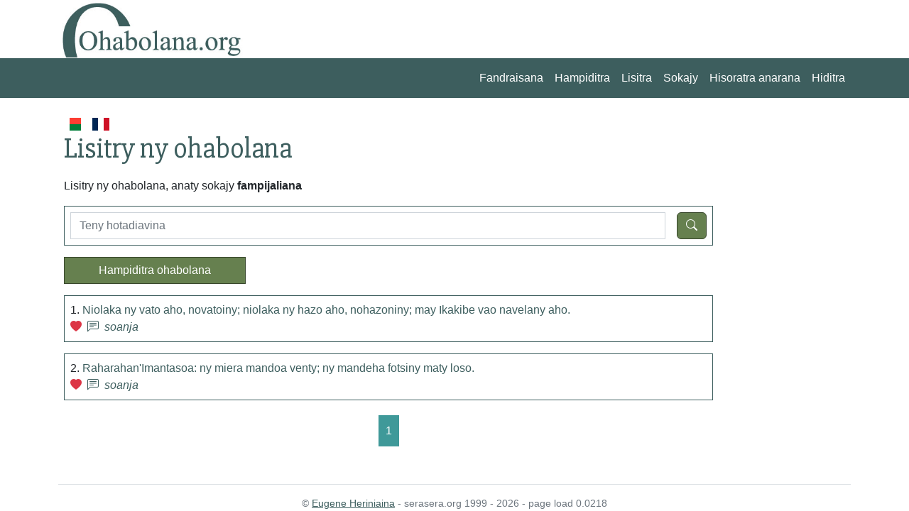

--- FILE ---
content_type: text/html; charset=UTF-8
request_url: https://ohabolana.org/ohabolana?tags=fampijaliana&page=1
body_size: 2841
content:
<!doctype html>
<html lang="en">

<head>
    <meta charset="utf-8">
    <meta name="viewport" content="width=device-width, initial-scale=1">
    <link rel="apple-touch-icon" sizes="180x180" href="/apple-touch-icon.png">
    <link rel="icon" type="image/png" sizes="32x32" href="/favicon-32x32.png">
    <link rel="icon" type="image/png" sizes="16x16" href="/favicon-16x16.png">
    <link rel="shortcut icon" href="/favicon.ico?v=2" type="image/x-icon">
    <link rel="manifest" href="/site.webmanifest">
    <link rel="mask-icon" href="/safari-pinned-tab.svg" color="#5bbad5">
    <meta name="msapplication-TileColor" content="#da532c">
    <meta name="theme-color" content="#ffffff">

    <title>
        Lisitry ny ohabolana - ohabolana.org
    </title>
    <link rel="stylesheet" href="https://cdn.jsdelivr.net/npm/bootstrap-icons@1.9.1/font/bootstrap-icons.css">

    <link href="https://cdn.jsdelivr.net/npm/bootstrap@5.2.1/dist/css/bootstrap.min.css" rel="stylesheet"
        integrity="sha384-iYQeCzEYFbKjA/T2uDLTpkwGzCiq6soy8tYaI1GyVh/UjpbCx/TYkiZhlZB6+fzT" crossorigin="anonymous">
    <link href="/css/styles.css?1769041445" rel="stylesheet">


    <meta property="fb:app_id" content="176874585689531" />
<meta property="og:type" content="website" />
<meta property="og:title" content="Lisitry ny ohabolana - ohabolana.org" />
<meta property="og:image" content="https://ohabolana.org/media/ogohabolana.jpg" />
<meta property="og:description" content="Lisitry ny ohabolana, anaty sokajy &lt;b&gt;fampijaliana&lt;/b&gt;" />
<meta property="og:url" content="https://ohabolana.org/ohabolana" />

    <link rel="stylesheet" href="https://cdn.jsdelivr.net/npm/bootstrap-print-css/css/bootstrap-print.min.css"
        media="print">
    <link rel="stylesheet" href="/css/print.css?1671925410" media="print">
</head>

<body>


    <div id="header">

        <div class="container container border-bottom border-white">

            <div class="row">
                <div class="col-md-3">
                    <a href="https://ohabolana.org/"><img id="logo" src="/img/logo.jpg?v=2023"
                            class="img-fluid"></a>
                </div>
                <div class="col-md-9" id="topub">
                    <div>




                    </div>
                </div>
            </div>
        </div>
    </div>

    <nav class="navbar navbar-expand-sm" id="mainmenu">
        <div class="container">
            <button class="navbar-toggler ms-auto" type="button" data-bs-toggle="collapse"
                data-bs-target="#navbarContent" aria-controls="navbarContent" aria-expanded="false"
                aria-label="Toggle navigation">
                <span class="navbar-toggler-icon"></span>
            </button>

            <div class="collapse navbar-collapse" id="navbarContent">
                <ul class="navbar-nav ms-auto mb-2 mb-sm-0">
                    <li class="nav-item">
                        <a href="https://ohabolana.org" class="nav-link">Fandraisana</a>                    </li>
                    <li class="nav-item">
                        <a href="https://ohabolana.org/ohabolana/ampidiro" class="nav-link">Hampiditra</a>                    </li>
                    <li class="nav-item">
                        <a href="https://ohabolana.org/ohabolana" class="nav-link">Lisitra</a>                    </li>
                    <li class="nav-item">
                        <a href="https://ohabolana.org/ohabolana/tag" class="nav-link">Sokajy</a>                    </li>

                                            <li class="nav-item">
                            <a class="nav-link" aria-current="page" href="https://login.serasera.org/member/signup">
                                Hisoratra anarana                            </a>
                        </li>
                        <li class="nav-item border-0">
                            <a class="nav-link" aria-current="page" href="/login">
                                Hiditra                            </a>
                        </li>
                                    </ul>

            </div>

        </div>
    </nav>
    <div class="container pt-3 bg-white" id="page">
        <div class=" p-2">
            <div class="row  g-3">
                <div class="col-md-10" id="main">
                    <div class="d-flex flex-row">

                        <a href="/mg/ohabolana" class="nav-link me-3">
                            <svg xmlns="http://www.w3.org/2000/svg" id="flag-icons-mg" width="24" viewBox="0 0 640 480">
                                <g fill-rule="evenodd" stroke-width="1pt">
                                    <path fill="#fc3d32" d="M213.3 0H640v240H213.3z"></path>
                                    <path fill="#007e3a" d="M213.3 240H640v240H213.3z"></path>
                                    <path fill="#fff" d="M0 0h213.3v480H0z"></path>
                                </g>
                            </svg>
                        </a>

                        <a href="/fr/ohabolana" class="nav-link me-3">
                            <svg xmlns="http://www.w3.org/2000/svg" id="flag-icons-fr" width="24" viewBox="0 0 640 480">
                                <g fill-rule="evenodd" stroke-width="1pt">
                                    <path fill="#fff" d="M0 0h640v480H0z" />
                                    <path fill="#002654" d="M0 0h213.3v480H0z" />
                                    <path fill="#ce1126" d="M426.7 0H640v480H426.7z" />
                                </g>
                            </svg>
                        </a>

                    </div>

                    
                    
                    
                    
                    <div class="ohabolana_index">
    
    <h1 class="mb-3">
        Lisitry ny ohabolana    </h1>
    <p>
        Lisitry ny ohabolana, anaty sokajy <b>fampijaliana</b>    </p>
    <div class="border my-3">
        <form method="get">
                        <div class="d-flex">
                <div class="p-2 flex-fill">
                    <input type="text" class="form-control" name="q" id="q"
                        placeholder="Teny hotadiavina"
                        value="">
                </div>
                <div class="p-2 flex-shrink"><button type="submit" id="btn-submit" class="btn btn-primary rounded"><i
                            class="bi-search"></i></button></div>
            </div>

        </form>

    </div>

    <div class="mb-3">
        <a href="https://ohabolana.org/ohabolana/ampidiro" class="btn btn-primary px-5">Hampiditra ohabolana</a>    </div>
                                <div class="border p-2 mb-3 ohabolana-row">
                <div class="text">
                    <span>
                        1.
                    </span>
                    <a href="https://ohabolana.org/ohabolana/vakio/o4ca9c5825f83e">Niolaka ny vato aho, novatoiny; niolaka ny hazo aho, nohazoniny; may Ikakibe vao navelany aho. </a>                </div>
                <div class="reactions">
                                        <a href="https://ohabolana.org/ohabolana/tiako/o4ca9c5825f83e"><i class='bi-heart-fill text-danger'></i></a>                    <a href="https://ohabolana.org/ohabolana/vakio/o4ca9c5825f83e#hevitra"><i class='bi-chat-left-text'></i></a>                    <a href="https://ohabolana.org/ohabolana?username=soanja" class="username">soanja</a>                </div>

            </div>
                    <div class="border p-2 mb-3 ohabolana-row">
                <div class="text">
                    <span>
                        2.
                    </span>
                    <a href="https://ohabolana.org/ohabolana/vakio/o4c9f961de8d6f">Raharahan'Imantasoa: ny miera mandoa venty; ny mandeha fotsiny maty loso. </a>                </div>
                <div class="reactions">
                                        <a href="https://ohabolana.org/ohabolana/tiako/o4c9f961de8d6f"><i class='bi-heart-fill text-danger'></i></a>                    <a href="https://ohabolana.org/ohabolana/vakio/o4c9f961de8d6f#hevitra"><i class='bi-chat-left-text'></i></a>                    <a href="https://ohabolana.org/ohabolana?username=soanja" class="username">soanja</a>                </div>

            </div>
                <div>
            
<nav aria-label="Fanoroam-pejy">
	<ul class="pagination">
		
					<li class="active">
				<a href="https://ohabolana.org/ohabolana?tags=fampijaliana&page=1">
					1				</a>
			</li>
		
			</ul>
</nav>
        </div>
    </div>
                                    </div>

                <div class="col-md-2" id="sidebar">
                    

                </div>

            </div>
            <div class="row">
                <div class="col">

                </div>
            </div>
        </div>

        <div class="pt-3 mt-4 text-muted border-top text-center small">
            &copy; <a href="https://hery.serasera.org" target="_blank">Eugene Heriniaina</a> - serasera.org 1999 -
            2026 - page load 0.0218
        </div>
    </div>


    <script src="https://cdn.jsdelivr.net/npm/jquery@3.6.0/dist/jquery.min.js"
        integrity="sha256-/xUj+3OJU5yExlq6GSYGSHk7tPXikynS7ogEvDej/m4=" crossorigin="anonymous"></script>
    <script src="https://cdn.jsdelivr.net/npm/bootstrap@5.2.1/dist/js/bootstrap.bundle.min.js"
        integrity="sha384-u1OknCvxWvY5kfmNBILK2hRnQC3Pr17a+RTT6rIHI7NnikvbZlHgTPOOmMi466C8" crossorigin="anonymous">
        </script>
    <script src="/js/app.js"></script>
        
    <!-- Google tag (gtag.js) -->
    <script async src="https://www.googletagmanager.com/gtag/js?id=G-D7D4LRVJ4E"></script>
    <script>
        window.dataLayer = window.dataLayer || [];
        function gtag() { dataLayer.push(arguments); }
        gtag('js', new Date());

        gtag('config', 'G-D7D4LRVJ4E');
    </script>

</body>

</html>

--- FILE ---
content_type: text/css
request_url: https://ohabolana.org/css/styles.css?1769041445
body_size: 3569
content:
@import url('https://fonts.googleapis.com/css2?family=Roboto+Condensed&display=swap');

@import url(https://fonts.googleapis.com/css?family=Slabo+27px);
body {
    --bs-body-font-family: "Trebuchet MS", Geneva, Helvetica, Arial, sans-serif;
    font-family: "Trebuchet MS", Geneva, Helvetica, Arial, sans-serif;
    --bs-link-color: #3D5E5E;
    --bs-link-hover-color: #000000;
}

h1, h2, h3, h4, h5, h6 {
    font-family: 'Slabo 27px', serif;
    font-weight: normal;
    color: #3D5E5E;
}

.btn {
    --bs-btn-border-radius: 0;
}
.btn-primary {
    --bs-btn-color: #ffffff;
    --bs-btn-bg: #66804f;
    --bs-btn-border-color: #37462b;
    --bs-btn-hover-color: #000;
    --bs-btn-hover-bg: #a8d182;
    --bs-btn-hover-border-color: #66804f;
    --bs-btn-focus-shadow-rgb: 49,132,253;
    --bs-btn-active-color: #fff;
    --bs-btn-active-bg: #dd9209;
    --bs-btn-active-border-color: #3D5E5E;
    --bs-btn-active-shadow: inset 0 3px 5px rgba(0, 0, 0, 0.125);
    --bs-btn-disabled-color: #fff;
    --bs-btn-disabled-bg: #ac9d77;
    --bs-btn-disabled-border-color: #3D5E5E;
  }
.btn-outline-primary {
    --bs-btn-color: #3D5E5E;
    --bs-btn-border-color: #9e8e67;
    --bs-btn-hover-color: #fff;
    --bs-btn-hover-bg: #9e8e67;
    --bs-btn-hover-border-color: #3D5E5E;
    --bs-btn-focus-shadow-rgb: 13,110,253;
    --bs-btn-active-color: #fff;
    --bs-btn-active-bg: #9e8e67;
    --bs-btn-active-border-color: #3D5E5E;
    --bs-btn-active-shadow: inset 0 3px 5px rgba(0, 0, 0, 0.125);
    --bs-btn-disabled-color: #7c7561;
    --bs-btn-disabled-bg: transparent;
    --bs-btn-disabled-border-color: #7c7561;
    --bs-gradient: none;
}

a.text-muted:hover {
    color: #3D5E5E!important;
}

.border, .border-bottom {
    --bs-border-color: #3D5E5E;
}

.navbar {
    --bs-navbar-color: #ffffff;
}

.text-red-500 {
    color: #dc3545;
}
.bd-red-500 {
    color: #fff;
    background-color: #dc3545;
}

#mainmenu {
    background: #3D5E5E;
}

.pagination li {
    background:#bcdada;
    margin: 5px;
}
.pagination li:hover, .pagination li.active {
    background: #3f9999;
}

.pagination {
    justify-content: center;
}

.pagination li a {
    padding: 10px;
    text-decoration: none;
    display: block;
}

.pagination li.active a,
.pagination li a:hover {
     color: #fff;   
}


.print {
    display: none!important;
}

div#header {
    overflow: hidden;
}

div#topub {
    max-height: 150px;
}

blockquote {
    background: #fff7d9;
    border-left: 0.3em solid #f4e59f;
    margin: 0.25em 0;
    padding: 0.5em 0.5em 0.5em 0.75em;
}
blockquote em.author {
    font-weight: bold;
}

.form-control {
    border-radius: 0;
}

.form-control:focus {
    border-color: #66804f;
    box-shadow: 0 0 0 0.25rem rgba(30, 82, 30, 0.25);
}

.homebox h1 {
    border-bottom: 1px solid;
    margin-bottom: 0.5em;
}

.reactions {
    display: flex;
    justify-content: end;
}

.ohabolana-row .text a {
    text-decoration: none;
}

.reactions i {
    margin-right: 0.5em;
}

.reactions a.username {
    font-style: italic;
    text-decoration: none;
}

.ohabolana_show .text {
    margin-top: 2rem;
    font-size: 2rem;
    font-family: "Slabo 27px", serif;
}

.ohabolana_show .reactions {
    font-size: 2rem;
}

div.comments div.comment {
    display: flex;
    
}

.comments .comment {
    padding: 0.5em;
}
.comment .avatar {
    margin-right: 0.5em;
}
.comment .comment-header {
    margin-bottom: 0.5em;
}

.comment-header .username {
    font-weight: bold;
}

.comment-header .date {
    font-style: italic;
}

.homebox .reactions {
    font-size: small;
}

.homebox a { 
    text-decoration: none;
}

.homebox a:hover { 
    text-decoration: underline;
} 